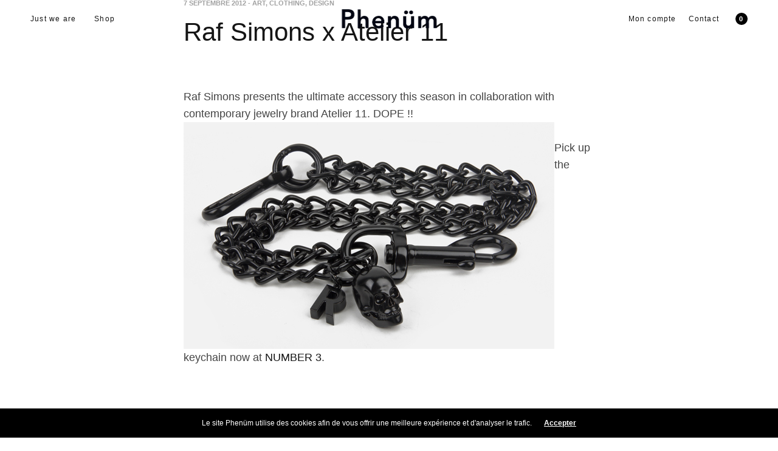

--- FILE ---
content_type: text/html; charset=utf-8
request_url: https://www.google.com/recaptcha/api2/anchor?ar=1&k=6LdowLYpAAAAAFJIYgs3HEdLsJpmWdqBDpTerdEu&co=aHR0cHM6Ly9waGVudW0uY29tOjQ0Mw..&hl=en&v=N67nZn4AqZkNcbeMu4prBgzg&size=invisible&anchor-ms=20000&execute-ms=30000&cb=9x81xao8ttrw
body_size: 48540
content:
<!DOCTYPE HTML><html dir="ltr" lang="en"><head><meta http-equiv="Content-Type" content="text/html; charset=UTF-8">
<meta http-equiv="X-UA-Compatible" content="IE=edge">
<title>reCAPTCHA</title>
<style type="text/css">
/* cyrillic-ext */
@font-face {
  font-family: 'Roboto';
  font-style: normal;
  font-weight: 400;
  font-stretch: 100%;
  src: url(//fonts.gstatic.com/s/roboto/v48/KFO7CnqEu92Fr1ME7kSn66aGLdTylUAMa3GUBHMdazTgWw.woff2) format('woff2');
  unicode-range: U+0460-052F, U+1C80-1C8A, U+20B4, U+2DE0-2DFF, U+A640-A69F, U+FE2E-FE2F;
}
/* cyrillic */
@font-face {
  font-family: 'Roboto';
  font-style: normal;
  font-weight: 400;
  font-stretch: 100%;
  src: url(//fonts.gstatic.com/s/roboto/v48/KFO7CnqEu92Fr1ME7kSn66aGLdTylUAMa3iUBHMdazTgWw.woff2) format('woff2');
  unicode-range: U+0301, U+0400-045F, U+0490-0491, U+04B0-04B1, U+2116;
}
/* greek-ext */
@font-face {
  font-family: 'Roboto';
  font-style: normal;
  font-weight: 400;
  font-stretch: 100%;
  src: url(//fonts.gstatic.com/s/roboto/v48/KFO7CnqEu92Fr1ME7kSn66aGLdTylUAMa3CUBHMdazTgWw.woff2) format('woff2');
  unicode-range: U+1F00-1FFF;
}
/* greek */
@font-face {
  font-family: 'Roboto';
  font-style: normal;
  font-weight: 400;
  font-stretch: 100%;
  src: url(//fonts.gstatic.com/s/roboto/v48/KFO7CnqEu92Fr1ME7kSn66aGLdTylUAMa3-UBHMdazTgWw.woff2) format('woff2');
  unicode-range: U+0370-0377, U+037A-037F, U+0384-038A, U+038C, U+038E-03A1, U+03A3-03FF;
}
/* math */
@font-face {
  font-family: 'Roboto';
  font-style: normal;
  font-weight: 400;
  font-stretch: 100%;
  src: url(//fonts.gstatic.com/s/roboto/v48/KFO7CnqEu92Fr1ME7kSn66aGLdTylUAMawCUBHMdazTgWw.woff2) format('woff2');
  unicode-range: U+0302-0303, U+0305, U+0307-0308, U+0310, U+0312, U+0315, U+031A, U+0326-0327, U+032C, U+032F-0330, U+0332-0333, U+0338, U+033A, U+0346, U+034D, U+0391-03A1, U+03A3-03A9, U+03B1-03C9, U+03D1, U+03D5-03D6, U+03F0-03F1, U+03F4-03F5, U+2016-2017, U+2034-2038, U+203C, U+2040, U+2043, U+2047, U+2050, U+2057, U+205F, U+2070-2071, U+2074-208E, U+2090-209C, U+20D0-20DC, U+20E1, U+20E5-20EF, U+2100-2112, U+2114-2115, U+2117-2121, U+2123-214F, U+2190, U+2192, U+2194-21AE, U+21B0-21E5, U+21F1-21F2, U+21F4-2211, U+2213-2214, U+2216-22FF, U+2308-230B, U+2310, U+2319, U+231C-2321, U+2336-237A, U+237C, U+2395, U+239B-23B7, U+23D0, U+23DC-23E1, U+2474-2475, U+25AF, U+25B3, U+25B7, U+25BD, U+25C1, U+25CA, U+25CC, U+25FB, U+266D-266F, U+27C0-27FF, U+2900-2AFF, U+2B0E-2B11, U+2B30-2B4C, U+2BFE, U+3030, U+FF5B, U+FF5D, U+1D400-1D7FF, U+1EE00-1EEFF;
}
/* symbols */
@font-face {
  font-family: 'Roboto';
  font-style: normal;
  font-weight: 400;
  font-stretch: 100%;
  src: url(//fonts.gstatic.com/s/roboto/v48/KFO7CnqEu92Fr1ME7kSn66aGLdTylUAMaxKUBHMdazTgWw.woff2) format('woff2');
  unicode-range: U+0001-000C, U+000E-001F, U+007F-009F, U+20DD-20E0, U+20E2-20E4, U+2150-218F, U+2190, U+2192, U+2194-2199, U+21AF, U+21E6-21F0, U+21F3, U+2218-2219, U+2299, U+22C4-22C6, U+2300-243F, U+2440-244A, U+2460-24FF, U+25A0-27BF, U+2800-28FF, U+2921-2922, U+2981, U+29BF, U+29EB, U+2B00-2BFF, U+4DC0-4DFF, U+FFF9-FFFB, U+10140-1018E, U+10190-1019C, U+101A0, U+101D0-101FD, U+102E0-102FB, U+10E60-10E7E, U+1D2C0-1D2D3, U+1D2E0-1D37F, U+1F000-1F0FF, U+1F100-1F1AD, U+1F1E6-1F1FF, U+1F30D-1F30F, U+1F315, U+1F31C, U+1F31E, U+1F320-1F32C, U+1F336, U+1F378, U+1F37D, U+1F382, U+1F393-1F39F, U+1F3A7-1F3A8, U+1F3AC-1F3AF, U+1F3C2, U+1F3C4-1F3C6, U+1F3CA-1F3CE, U+1F3D4-1F3E0, U+1F3ED, U+1F3F1-1F3F3, U+1F3F5-1F3F7, U+1F408, U+1F415, U+1F41F, U+1F426, U+1F43F, U+1F441-1F442, U+1F444, U+1F446-1F449, U+1F44C-1F44E, U+1F453, U+1F46A, U+1F47D, U+1F4A3, U+1F4B0, U+1F4B3, U+1F4B9, U+1F4BB, U+1F4BF, U+1F4C8-1F4CB, U+1F4D6, U+1F4DA, U+1F4DF, U+1F4E3-1F4E6, U+1F4EA-1F4ED, U+1F4F7, U+1F4F9-1F4FB, U+1F4FD-1F4FE, U+1F503, U+1F507-1F50B, U+1F50D, U+1F512-1F513, U+1F53E-1F54A, U+1F54F-1F5FA, U+1F610, U+1F650-1F67F, U+1F687, U+1F68D, U+1F691, U+1F694, U+1F698, U+1F6AD, U+1F6B2, U+1F6B9-1F6BA, U+1F6BC, U+1F6C6-1F6CF, U+1F6D3-1F6D7, U+1F6E0-1F6EA, U+1F6F0-1F6F3, U+1F6F7-1F6FC, U+1F700-1F7FF, U+1F800-1F80B, U+1F810-1F847, U+1F850-1F859, U+1F860-1F887, U+1F890-1F8AD, U+1F8B0-1F8BB, U+1F8C0-1F8C1, U+1F900-1F90B, U+1F93B, U+1F946, U+1F984, U+1F996, U+1F9E9, U+1FA00-1FA6F, U+1FA70-1FA7C, U+1FA80-1FA89, U+1FA8F-1FAC6, U+1FACE-1FADC, U+1FADF-1FAE9, U+1FAF0-1FAF8, U+1FB00-1FBFF;
}
/* vietnamese */
@font-face {
  font-family: 'Roboto';
  font-style: normal;
  font-weight: 400;
  font-stretch: 100%;
  src: url(//fonts.gstatic.com/s/roboto/v48/KFO7CnqEu92Fr1ME7kSn66aGLdTylUAMa3OUBHMdazTgWw.woff2) format('woff2');
  unicode-range: U+0102-0103, U+0110-0111, U+0128-0129, U+0168-0169, U+01A0-01A1, U+01AF-01B0, U+0300-0301, U+0303-0304, U+0308-0309, U+0323, U+0329, U+1EA0-1EF9, U+20AB;
}
/* latin-ext */
@font-face {
  font-family: 'Roboto';
  font-style: normal;
  font-weight: 400;
  font-stretch: 100%;
  src: url(//fonts.gstatic.com/s/roboto/v48/KFO7CnqEu92Fr1ME7kSn66aGLdTylUAMa3KUBHMdazTgWw.woff2) format('woff2');
  unicode-range: U+0100-02BA, U+02BD-02C5, U+02C7-02CC, U+02CE-02D7, U+02DD-02FF, U+0304, U+0308, U+0329, U+1D00-1DBF, U+1E00-1E9F, U+1EF2-1EFF, U+2020, U+20A0-20AB, U+20AD-20C0, U+2113, U+2C60-2C7F, U+A720-A7FF;
}
/* latin */
@font-face {
  font-family: 'Roboto';
  font-style: normal;
  font-weight: 400;
  font-stretch: 100%;
  src: url(//fonts.gstatic.com/s/roboto/v48/KFO7CnqEu92Fr1ME7kSn66aGLdTylUAMa3yUBHMdazQ.woff2) format('woff2');
  unicode-range: U+0000-00FF, U+0131, U+0152-0153, U+02BB-02BC, U+02C6, U+02DA, U+02DC, U+0304, U+0308, U+0329, U+2000-206F, U+20AC, U+2122, U+2191, U+2193, U+2212, U+2215, U+FEFF, U+FFFD;
}
/* cyrillic-ext */
@font-face {
  font-family: 'Roboto';
  font-style: normal;
  font-weight: 500;
  font-stretch: 100%;
  src: url(//fonts.gstatic.com/s/roboto/v48/KFO7CnqEu92Fr1ME7kSn66aGLdTylUAMa3GUBHMdazTgWw.woff2) format('woff2');
  unicode-range: U+0460-052F, U+1C80-1C8A, U+20B4, U+2DE0-2DFF, U+A640-A69F, U+FE2E-FE2F;
}
/* cyrillic */
@font-face {
  font-family: 'Roboto';
  font-style: normal;
  font-weight: 500;
  font-stretch: 100%;
  src: url(//fonts.gstatic.com/s/roboto/v48/KFO7CnqEu92Fr1ME7kSn66aGLdTylUAMa3iUBHMdazTgWw.woff2) format('woff2');
  unicode-range: U+0301, U+0400-045F, U+0490-0491, U+04B0-04B1, U+2116;
}
/* greek-ext */
@font-face {
  font-family: 'Roboto';
  font-style: normal;
  font-weight: 500;
  font-stretch: 100%;
  src: url(//fonts.gstatic.com/s/roboto/v48/KFO7CnqEu92Fr1ME7kSn66aGLdTylUAMa3CUBHMdazTgWw.woff2) format('woff2');
  unicode-range: U+1F00-1FFF;
}
/* greek */
@font-face {
  font-family: 'Roboto';
  font-style: normal;
  font-weight: 500;
  font-stretch: 100%;
  src: url(//fonts.gstatic.com/s/roboto/v48/KFO7CnqEu92Fr1ME7kSn66aGLdTylUAMa3-UBHMdazTgWw.woff2) format('woff2');
  unicode-range: U+0370-0377, U+037A-037F, U+0384-038A, U+038C, U+038E-03A1, U+03A3-03FF;
}
/* math */
@font-face {
  font-family: 'Roboto';
  font-style: normal;
  font-weight: 500;
  font-stretch: 100%;
  src: url(//fonts.gstatic.com/s/roboto/v48/KFO7CnqEu92Fr1ME7kSn66aGLdTylUAMawCUBHMdazTgWw.woff2) format('woff2');
  unicode-range: U+0302-0303, U+0305, U+0307-0308, U+0310, U+0312, U+0315, U+031A, U+0326-0327, U+032C, U+032F-0330, U+0332-0333, U+0338, U+033A, U+0346, U+034D, U+0391-03A1, U+03A3-03A9, U+03B1-03C9, U+03D1, U+03D5-03D6, U+03F0-03F1, U+03F4-03F5, U+2016-2017, U+2034-2038, U+203C, U+2040, U+2043, U+2047, U+2050, U+2057, U+205F, U+2070-2071, U+2074-208E, U+2090-209C, U+20D0-20DC, U+20E1, U+20E5-20EF, U+2100-2112, U+2114-2115, U+2117-2121, U+2123-214F, U+2190, U+2192, U+2194-21AE, U+21B0-21E5, U+21F1-21F2, U+21F4-2211, U+2213-2214, U+2216-22FF, U+2308-230B, U+2310, U+2319, U+231C-2321, U+2336-237A, U+237C, U+2395, U+239B-23B7, U+23D0, U+23DC-23E1, U+2474-2475, U+25AF, U+25B3, U+25B7, U+25BD, U+25C1, U+25CA, U+25CC, U+25FB, U+266D-266F, U+27C0-27FF, U+2900-2AFF, U+2B0E-2B11, U+2B30-2B4C, U+2BFE, U+3030, U+FF5B, U+FF5D, U+1D400-1D7FF, U+1EE00-1EEFF;
}
/* symbols */
@font-face {
  font-family: 'Roboto';
  font-style: normal;
  font-weight: 500;
  font-stretch: 100%;
  src: url(//fonts.gstatic.com/s/roboto/v48/KFO7CnqEu92Fr1ME7kSn66aGLdTylUAMaxKUBHMdazTgWw.woff2) format('woff2');
  unicode-range: U+0001-000C, U+000E-001F, U+007F-009F, U+20DD-20E0, U+20E2-20E4, U+2150-218F, U+2190, U+2192, U+2194-2199, U+21AF, U+21E6-21F0, U+21F3, U+2218-2219, U+2299, U+22C4-22C6, U+2300-243F, U+2440-244A, U+2460-24FF, U+25A0-27BF, U+2800-28FF, U+2921-2922, U+2981, U+29BF, U+29EB, U+2B00-2BFF, U+4DC0-4DFF, U+FFF9-FFFB, U+10140-1018E, U+10190-1019C, U+101A0, U+101D0-101FD, U+102E0-102FB, U+10E60-10E7E, U+1D2C0-1D2D3, U+1D2E0-1D37F, U+1F000-1F0FF, U+1F100-1F1AD, U+1F1E6-1F1FF, U+1F30D-1F30F, U+1F315, U+1F31C, U+1F31E, U+1F320-1F32C, U+1F336, U+1F378, U+1F37D, U+1F382, U+1F393-1F39F, U+1F3A7-1F3A8, U+1F3AC-1F3AF, U+1F3C2, U+1F3C4-1F3C6, U+1F3CA-1F3CE, U+1F3D4-1F3E0, U+1F3ED, U+1F3F1-1F3F3, U+1F3F5-1F3F7, U+1F408, U+1F415, U+1F41F, U+1F426, U+1F43F, U+1F441-1F442, U+1F444, U+1F446-1F449, U+1F44C-1F44E, U+1F453, U+1F46A, U+1F47D, U+1F4A3, U+1F4B0, U+1F4B3, U+1F4B9, U+1F4BB, U+1F4BF, U+1F4C8-1F4CB, U+1F4D6, U+1F4DA, U+1F4DF, U+1F4E3-1F4E6, U+1F4EA-1F4ED, U+1F4F7, U+1F4F9-1F4FB, U+1F4FD-1F4FE, U+1F503, U+1F507-1F50B, U+1F50D, U+1F512-1F513, U+1F53E-1F54A, U+1F54F-1F5FA, U+1F610, U+1F650-1F67F, U+1F687, U+1F68D, U+1F691, U+1F694, U+1F698, U+1F6AD, U+1F6B2, U+1F6B9-1F6BA, U+1F6BC, U+1F6C6-1F6CF, U+1F6D3-1F6D7, U+1F6E0-1F6EA, U+1F6F0-1F6F3, U+1F6F7-1F6FC, U+1F700-1F7FF, U+1F800-1F80B, U+1F810-1F847, U+1F850-1F859, U+1F860-1F887, U+1F890-1F8AD, U+1F8B0-1F8BB, U+1F8C0-1F8C1, U+1F900-1F90B, U+1F93B, U+1F946, U+1F984, U+1F996, U+1F9E9, U+1FA00-1FA6F, U+1FA70-1FA7C, U+1FA80-1FA89, U+1FA8F-1FAC6, U+1FACE-1FADC, U+1FADF-1FAE9, U+1FAF0-1FAF8, U+1FB00-1FBFF;
}
/* vietnamese */
@font-face {
  font-family: 'Roboto';
  font-style: normal;
  font-weight: 500;
  font-stretch: 100%;
  src: url(//fonts.gstatic.com/s/roboto/v48/KFO7CnqEu92Fr1ME7kSn66aGLdTylUAMa3OUBHMdazTgWw.woff2) format('woff2');
  unicode-range: U+0102-0103, U+0110-0111, U+0128-0129, U+0168-0169, U+01A0-01A1, U+01AF-01B0, U+0300-0301, U+0303-0304, U+0308-0309, U+0323, U+0329, U+1EA0-1EF9, U+20AB;
}
/* latin-ext */
@font-face {
  font-family: 'Roboto';
  font-style: normal;
  font-weight: 500;
  font-stretch: 100%;
  src: url(//fonts.gstatic.com/s/roboto/v48/KFO7CnqEu92Fr1ME7kSn66aGLdTylUAMa3KUBHMdazTgWw.woff2) format('woff2');
  unicode-range: U+0100-02BA, U+02BD-02C5, U+02C7-02CC, U+02CE-02D7, U+02DD-02FF, U+0304, U+0308, U+0329, U+1D00-1DBF, U+1E00-1E9F, U+1EF2-1EFF, U+2020, U+20A0-20AB, U+20AD-20C0, U+2113, U+2C60-2C7F, U+A720-A7FF;
}
/* latin */
@font-face {
  font-family: 'Roboto';
  font-style: normal;
  font-weight: 500;
  font-stretch: 100%;
  src: url(//fonts.gstatic.com/s/roboto/v48/KFO7CnqEu92Fr1ME7kSn66aGLdTylUAMa3yUBHMdazQ.woff2) format('woff2');
  unicode-range: U+0000-00FF, U+0131, U+0152-0153, U+02BB-02BC, U+02C6, U+02DA, U+02DC, U+0304, U+0308, U+0329, U+2000-206F, U+20AC, U+2122, U+2191, U+2193, U+2212, U+2215, U+FEFF, U+FFFD;
}
/* cyrillic-ext */
@font-face {
  font-family: 'Roboto';
  font-style: normal;
  font-weight: 900;
  font-stretch: 100%;
  src: url(//fonts.gstatic.com/s/roboto/v48/KFO7CnqEu92Fr1ME7kSn66aGLdTylUAMa3GUBHMdazTgWw.woff2) format('woff2');
  unicode-range: U+0460-052F, U+1C80-1C8A, U+20B4, U+2DE0-2DFF, U+A640-A69F, U+FE2E-FE2F;
}
/* cyrillic */
@font-face {
  font-family: 'Roboto';
  font-style: normal;
  font-weight: 900;
  font-stretch: 100%;
  src: url(//fonts.gstatic.com/s/roboto/v48/KFO7CnqEu92Fr1ME7kSn66aGLdTylUAMa3iUBHMdazTgWw.woff2) format('woff2');
  unicode-range: U+0301, U+0400-045F, U+0490-0491, U+04B0-04B1, U+2116;
}
/* greek-ext */
@font-face {
  font-family: 'Roboto';
  font-style: normal;
  font-weight: 900;
  font-stretch: 100%;
  src: url(//fonts.gstatic.com/s/roboto/v48/KFO7CnqEu92Fr1ME7kSn66aGLdTylUAMa3CUBHMdazTgWw.woff2) format('woff2');
  unicode-range: U+1F00-1FFF;
}
/* greek */
@font-face {
  font-family: 'Roboto';
  font-style: normal;
  font-weight: 900;
  font-stretch: 100%;
  src: url(//fonts.gstatic.com/s/roboto/v48/KFO7CnqEu92Fr1ME7kSn66aGLdTylUAMa3-UBHMdazTgWw.woff2) format('woff2');
  unicode-range: U+0370-0377, U+037A-037F, U+0384-038A, U+038C, U+038E-03A1, U+03A3-03FF;
}
/* math */
@font-face {
  font-family: 'Roboto';
  font-style: normal;
  font-weight: 900;
  font-stretch: 100%;
  src: url(//fonts.gstatic.com/s/roboto/v48/KFO7CnqEu92Fr1ME7kSn66aGLdTylUAMawCUBHMdazTgWw.woff2) format('woff2');
  unicode-range: U+0302-0303, U+0305, U+0307-0308, U+0310, U+0312, U+0315, U+031A, U+0326-0327, U+032C, U+032F-0330, U+0332-0333, U+0338, U+033A, U+0346, U+034D, U+0391-03A1, U+03A3-03A9, U+03B1-03C9, U+03D1, U+03D5-03D6, U+03F0-03F1, U+03F4-03F5, U+2016-2017, U+2034-2038, U+203C, U+2040, U+2043, U+2047, U+2050, U+2057, U+205F, U+2070-2071, U+2074-208E, U+2090-209C, U+20D0-20DC, U+20E1, U+20E5-20EF, U+2100-2112, U+2114-2115, U+2117-2121, U+2123-214F, U+2190, U+2192, U+2194-21AE, U+21B0-21E5, U+21F1-21F2, U+21F4-2211, U+2213-2214, U+2216-22FF, U+2308-230B, U+2310, U+2319, U+231C-2321, U+2336-237A, U+237C, U+2395, U+239B-23B7, U+23D0, U+23DC-23E1, U+2474-2475, U+25AF, U+25B3, U+25B7, U+25BD, U+25C1, U+25CA, U+25CC, U+25FB, U+266D-266F, U+27C0-27FF, U+2900-2AFF, U+2B0E-2B11, U+2B30-2B4C, U+2BFE, U+3030, U+FF5B, U+FF5D, U+1D400-1D7FF, U+1EE00-1EEFF;
}
/* symbols */
@font-face {
  font-family: 'Roboto';
  font-style: normal;
  font-weight: 900;
  font-stretch: 100%;
  src: url(//fonts.gstatic.com/s/roboto/v48/KFO7CnqEu92Fr1ME7kSn66aGLdTylUAMaxKUBHMdazTgWw.woff2) format('woff2');
  unicode-range: U+0001-000C, U+000E-001F, U+007F-009F, U+20DD-20E0, U+20E2-20E4, U+2150-218F, U+2190, U+2192, U+2194-2199, U+21AF, U+21E6-21F0, U+21F3, U+2218-2219, U+2299, U+22C4-22C6, U+2300-243F, U+2440-244A, U+2460-24FF, U+25A0-27BF, U+2800-28FF, U+2921-2922, U+2981, U+29BF, U+29EB, U+2B00-2BFF, U+4DC0-4DFF, U+FFF9-FFFB, U+10140-1018E, U+10190-1019C, U+101A0, U+101D0-101FD, U+102E0-102FB, U+10E60-10E7E, U+1D2C0-1D2D3, U+1D2E0-1D37F, U+1F000-1F0FF, U+1F100-1F1AD, U+1F1E6-1F1FF, U+1F30D-1F30F, U+1F315, U+1F31C, U+1F31E, U+1F320-1F32C, U+1F336, U+1F378, U+1F37D, U+1F382, U+1F393-1F39F, U+1F3A7-1F3A8, U+1F3AC-1F3AF, U+1F3C2, U+1F3C4-1F3C6, U+1F3CA-1F3CE, U+1F3D4-1F3E0, U+1F3ED, U+1F3F1-1F3F3, U+1F3F5-1F3F7, U+1F408, U+1F415, U+1F41F, U+1F426, U+1F43F, U+1F441-1F442, U+1F444, U+1F446-1F449, U+1F44C-1F44E, U+1F453, U+1F46A, U+1F47D, U+1F4A3, U+1F4B0, U+1F4B3, U+1F4B9, U+1F4BB, U+1F4BF, U+1F4C8-1F4CB, U+1F4D6, U+1F4DA, U+1F4DF, U+1F4E3-1F4E6, U+1F4EA-1F4ED, U+1F4F7, U+1F4F9-1F4FB, U+1F4FD-1F4FE, U+1F503, U+1F507-1F50B, U+1F50D, U+1F512-1F513, U+1F53E-1F54A, U+1F54F-1F5FA, U+1F610, U+1F650-1F67F, U+1F687, U+1F68D, U+1F691, U+1F694, U+1F698, U+1F6AD, U+1F6B2, U+1F6B9-1F6BA, U+1F6BC, U+1F6C6-1F6CF, U+1F6D3-1F6D7, U+1F6E0-1F6EA, U+1F6F0-1F6F3, U+1F6F7-1F6FC, U+1F700-1F7FF, U+1F800-1F80B, U+1F810-1F847, U+1F850-1F859, U+1F860-1F887, U+1F890-1F8AD, U+1F8B0-1F8BB, U+1F8C0-1F8C1, U+1F900-1F90B, U+1F93B, U+1F946, U+1F984, U+1F996, U+1F9E9, U+1FA00-1FA6F, U+1FA70-1FA7C, U+1FA80-1FA89, U+1FA8F-1FAC6, U+1FACE-1FADC, U+1FADF-1FAE9, U+1FAF0-1FAF8, U+1FB00-1FBFF;
}
/* vietnamese */
@font-face {
  font-family: 'Roboto';
  font-style: normal;
  font-weight: 900;
  font-stretch: 100%;
  src: url(//fonts.gstatic.com/s/roboto/v48/KFO7CnqEu92Fr1ME7kSn66aGLdTylUAMa3OUBHMdazTgWw.woff2) format('woff2');
  unicode-range: U+0102-0103, U+0110-0111, U+0128-0129, U+0168-0169, U+01A0-01A1, U+01AF-01B0, U+0300-0301, U+0303-0304, U+0308-0309, U+0323, U+0329, U+1EA0-1EF9, U+20AB;
}
/* latin-ext */
@font-face {
  font-family: 'Roboto';
  font-style: normal;
  font-weight: 900;
  font-stretch: 100%;
  src: url(//fonts.gstatic.com/s/roboto/v48/KFO7CnqEu92Fr1ME7kSn66aGLdTylUAMa3KUBHMdazTgWw.woff2) format('woff2');
  unicode-range: U+0100-02BA, U+02BD-02C5, U+02C7-02CC, U+02CE-02D7, U+02DD-02FF, U+0304, U+0308, U+0329, U+1D00-1DBF, U+1E00-1E9F, U+1EF2-1EFF, U+2020, U+20A0-20AB, U+20AD-20C0, U+2113, U+2C60-2C7F, U+A720-A7FF;
}
/* latin */
@font-face {
  font-family: 'Roboto';
  font-style: normal;
  font-weight: 900;
  font-stretch: 100%;
  src: url(//fonts.gstatic.com/s/roboto/v48/KFO7CnqEu92Fr1ME7kSn66aGLdTylUAMa3yUBHMdazQ.woff2) format('woff2');
  unicode-range: U+0000-00FF, U+0131, U+0152-0153, U+02BB-02BC, U+02C6, U+02DA, U+02DC, U+0304, U+0308, U+0329, U+2000-206F, U+20AC, U+2122, U+2191, U+2193, U+2212, U+2215, U+FEFF, U+FFFD;
}

</style>
<link rel="stylesheet" type="text/css" href="https://www.gstatic.com/recaptcha/releases/N67nZn4AqZkNcbeMu4prBgzg/styles__ltr.css">
<script nonce="tVXMBAZKzE7tub4sj5ww7w" type="text/javascript">window['__recaptcha_api'] = 'https://www.google.com/recaptcha/api2/';</script>
<script type="text/javascript" src="https://www.gstatic.com/recaptcha/releases/N67nZn4AqZkNcbeMu4prBgzg/recaptcha__en.js" nonce="tVXMBAZKzE7tub4sj5ww7w">
      
    </script></head>
<body><div id="rc-anchor-alert" class="rc-anchor-alert"></div>
<input type="hidden" id="recaptcha-token" value="[base64]">
<script type="text/javascript" nonce="tVXMBAZKzE7tub4sj5ww7w">
      recaptcha.anchor.Main.init("[\x22ainput\x22,[\x22bgdata\x22,\x22\x22,\[base64]/[base64]/[base64]/bmV3IHJbeF0oY1swXSk6RT09Mj9uZXcgclt4XShjWzBdLGNbMV0pOkU9PTM/bmV3IHJbeF0oY1swXSxjWzFdLGNbMl0pOkU9PTQ/[base64]/[base64]/[base64]/[base64]/[base64]/[base64]/[base64]/[base64]\x22,\[base64]\x22,\x22SMK2w5TDs1tIw6J1dcOPw4EMBsKgNiBUw54GasOKOggJw4UXw7hjwo5fczJgKAbDqcOYXBzChS8sw7nDhcK2w5XDq07DgV3CmcK3w740w53DjFRqHMOvw4wKw4bCmzfDgATDhsOWw4DCmRvCs8O3woPDrVXDicO5wr/CssKKwqPDu1IsQMOaw7cUw6XCtMOicHXCosO8VmDDvj/[base64]/dxEzOMKmOUnDs8KiwpY9bjbCungiw4LDlMKtZsOZJSTDuR8Mw7cXwrI+IsOrJcOKw6vCo8OhwoVyJjBEfm7DnATDrwfDkcO6w5UDdMK/wojDi10rM0HDhF7DiMKjw5XDpjwRw4HChsOUHMOeMEsuw7rCkG0jwqByQMOKwr7CsH3CqMKqwoNPE8Ocw5HCliDDlzLDiMKkKTRpwr0pK2d4VsKAwr0lHT7CkMOuwq4mw4DDoMKWKh8lwqZ/wovDg8K4bgJWdsKXMHFewrgfwrrDo00rLsKww74YL0VBCERoIks0w5EhbcOjIcOqTQ/CssOIeEPDv0LCrcKwdcOOJ04heMOsw5Z8fsOFeinDncOVM8KHw4Newo4JGnfDk8OMUsKyaE7Cp8Kvw6QCw5MEw4XCssO/[base64]/Dq8OtwrbCh1pLMMKufmc+w4fDrsKKNMKMVsKiw591woTCjDMmwqwRK13DiHADw4B0QT/CoMK7XAZIUG7CoMOLZBjCrgPDuTZwVCZBwqLCpDLDoFpzwpvDrikAwqU0w6wdLMOWw7BfUFLDucKLw4h/ARsvFcOzw4DDnHsnGRfDrTTCicOuwq9Fw47Dpj7DrcOqSsOHwpnCt8OPw4Rwwphzw7zDhMOhwo1owoo0w7LCscO/YcOQUcKbemMNBcOMw7fCjMO7KcKew5nClmzCusKfYT7DmMOMGglIwo1LSsOffMO9CMO4HMKxwofDmS5zwpt4wqIiwqAnw73CocKnwr3DqW7DjlPDu2B/[base64]/CscKgwq9Mw7LCosOOZsOLZMKsw5PCqi4fMB3DgwkNwo86w53DlMK0BjRjwpDClkluw73CqMOhFMOgfMKLQiZww7HDjWvDgnLClERdV8Kcw69QVA8bwrNDSBDCjDUSTMKrwqTCmQ9Jw6bCugHCqcOswprDpBvDkcKHMMKvw7XClRDDoMO/wrrCqWjCvgtfwpYSwrkaEkTClcOHw4/[base64]/[base64]/[base64]/wrxrFMKDLcKuw73DqCEZU8KdB0LCvgJRw4NUXF/[base64]/DumxiesO6w7/DlcKkMEdywp7DpHrDtRbDtQ/CvMOMSAhIZsOIDsK1wptawqfCnivCjMOMw7HDj8KMw5sEIFpUYcKUQRnCqMK4NgQDwqYDwr/Cr8KEw7nCh8OfwoHCvwZ6w6/[base64]/DukjCsiPCuyTCv8O9b2kSw7sxw6fCvcKTeHrDjlfCgj0Gw4zCnMKrGMKWwrYxw7sswqzCmMOJVsO3DhzCnMKcwozCgwLCqXTDvMKsw5FmH8OPUV85asK6KMK+EMOoEVgqRMOpwpUqFkvCr8KJX8Ovw4IEwqxPelFnwoVjwrnDl8KYX8K7wppSw5/Dh8K8wpPDuR8nfsKMwpLDuwHCg8OFwoQZwrstw4nCoMOvw7DCuw5Iw5ZnwpVrw4zCgybDv3cZdXNdSsOUwoUqHMO7w5jDkT7Dt8OEw5cUesOqUS7CosKoDWEQUjBxw7hQwpseMFrDvcOAQmHDjMKZBmAuwrNtK8OAwrzCqzXChk/CjhLDrMKCw5nCuMOlTsKHd2PDtUZTw4VNYsOMw6Mpw4wSCMOdJ0LDvcKIPMKEw7zDoMKDQkEbEMK9woHDqFZawozCp0LCq8OyGcKYOiHDnRfDmTLCtMOEClPDsCgbwop/[base64]/MTPDlMOxwqjDtWvDtsKjw6kiw7IzwpINwqwzbXzCpMOfZsKqK8OyWcKdWMKBw6d/wpJdaWEcTlU9w4XDg1vDlT5Twr7CnsOpbT4PBgbDpcKlOA9iKsOjFzXCtcKpAwYlwpRCwp/[base64]/ClMKGw4hDRBdWMAfDvMKLU8KdGMKyw4PDiMOyGBfDuX7DsEY3w6nCjsKBZEnDpTkOXmXDgiACw6kmTcOWLjjDiTPDl8K8cEQbPVTDjQYkwpQ9XEQIwrlkwrYkR1DDpMOcwr/[base64]/DjTzCoR7DucOmEsOGAETDuMKZSw8rNiJwQgDCmmUIaQMPaMKdw4/DkMOPe8KQfcOPK8KQWAkQWFNDw6LCocOCBlFqw6rDtQbCmMOMw53CrE7Cn0IAw5RAwrojdcKswqbDm2oHw5rDmnjCtsKCKcOIw5olDMK6DyI+EcKsw4U/wr3DmxfChcO/[base64]/CpTl3Dz3CicKeDcOxwrDCn8OrUTw7wobDk8OWwpwwUx0lAsKQwpFKNcO5w6lCw6nCtsOjPXIdwrfCmg0Aw4DDt1hXwpErwrRCcV3CgMONwqjCr8KGDinChlnDosKgI8Kow518dU3CkkrDs3dcKsOzw4Qtb8KENBXDgF7DmzF0w590ARPDjMKvwpASwovCkF/[base64]/QMO5exl0w4nDhBsdw5pHw5vDv03DlsOtc8O4BB/DiMK9w5vDhytuwq4eCj54w5QABsOjD8Ouw4A1BCJaw55fHwXDvlVuacKESDY1LcKawpfCqhRoVMKjTcOaesOlMQnDplTDgMODwpnChMK6worDpsO+VMKKwpkAT8O4w5UtwqbCjz4UwpFjw4/DuDTDigMBHMOGJMOXTStHwpwBesKkDMOkaypqFDTDgQTDiFbCvy3Du8OuRcKJworDuC8gwooFYMKoFhXCj8Oyw4N4S1hvw5ozwpdDcsOWwqMXCkXChic0wqROwqwmemU1w4HDqcOWQTXCnz7Co8KqV8KGCsObMlE4Q8K5wpPDosKMw4oyGMKuw7MWUQc/dH/DjMK9wqh6w7A2PMKpw4pBCUVcNwnDuiRHwo/[base64]/Dh8OZD8KAO8Ouw6LCpcOYWmbDpcKtw4vDqggDwoBIwrjDqMKcGMK2U8OpDzY5wo5ADMK6Mio8w6/DkgzDqgBswplhMQ3DosKXJmNMAxrDrcODwpgjbMOWw5DCmsO2w6fDjBMcQ2DCksKRwpnDnl45wqzDocO0wpEywqbDvMKnwrvClMKpbRIwwr/ClnPDk3wawp3Cp8K3woloLMK3wo18LsKBwrEsGsKYwqLCgcKibcK+NcKQw5HCpWrDjMKAw7kpXcKLEcK+fMOaw5fCvMOSFMOMfjnDvRIOw5Vzw5rDnsOfFcOnAMOjFsOIMysAHy/CsgHDlcKXDG1lw7EewoTDgEVWaCnCuAMrfsOZPMKmw47CoMOyw47DtwLChVzDrH1IwpvCkBHCpsOewrnDvDzCqMKwwoVdwqRBw4EjwrcRbCPDrx/[base64]/DrzRndg5ww5V9Pyo5QCHDu8Otwr5IFDR7fUIsw6fCuFLDsybDsmrCoD3Dg8K8XCghw5PDoyV0w7LCksOcEBrCmMO5TMOqwpxZT8Kyw6xQNS3DtG3Dk2XCl0JjwqBuwqQuXsKhwrkCwp5EDx1zw4PCkxzCnnUyw5JnXRHCvcK0aAopwrMqWcOyZsO5wp/[base64]/DkHEKATjCosK+woEhwpTCtcOWw7jDvU/CsxYWP08iHcOuwrRpQMOjw7DCkcKbdMKgTsKWwop7w5zDhxzCjcKBTlkHCgnDtMKgKcOHwrXDs8KQNxfCtwPDmmltw7XCq8Otw58Hw6HCvn/Ds1nDpw9EQmkcCcKJbcOeTsOxw5oQwrMcFCHDmlIbw5taIkLDkcODwp93bMKswoECY0tDwqVUw4U8EcOsYTbCnG4xV8OsBAtLUsKWw6siw6XDqcONCC3DmgzDhgnCscO6HwbChcO+w6PDuX/CgsOewp3DsRZew6fCh8O8NyhFwr0+w4dYBjbDgnwID8ODwog/wonDuU82wr4AdcKSfsKRwrDDksK6wrrClygpw6h/[base64]/[base64]/CuFl6YVRmfcO9MF84AEzDu3vCvsO5wrHCkMObClfCjXLCvgsnXgrCjcO0w5VRw5NDwpJcwrQwQDTCkmTDvsO5XcOPCcK2dxgFwrvCpGoRw5PDt2/CgsOEFsOuUgnClsOswqPDkcKOw5IEw77ClMKIwpXCp3d9wpR+MGjDp8OJw4TDtcKwUw0aFywcwpEJWcKQwoFgIMOMwrjDgcOXwr3CgsKDw4VNw5HDv8O/w712wrN1wqbCtiQ/f8KaZW5KwqjDkcOCwrR/w6oDw7vDrRIlb8KAEMOzHUI6DVN+LE5iRBPCgUTDphrCucKZw6Y8wpHDjMOMVWwbaCtDw4ouPsOBw7DDmsOqwqgqZMKKw65zY8OowqZdUcOtEjfCnMKBN2PCkcOlGhwiE8OKw5JSWD9tIVDCmcOHQG4ucSfDhHNrw5bCjSwIwo/ClTDCnC5ew6PCpMODVCPCncO0RMKMw4BYR8Oew6Raw5RwwqDCoMO3wpcoeijDnMOcLFsVwo/CrC9BPsORPlXDnFMTMlfDksKvQHbCisKYw6t/wqHCrsKCAcO/WhPDmMKKAG90JnE0c8OoEFYnw5N8BcO5wrrCpw5nCU7Cox3ChjYFV8Kmwo1QeVc5bELCjcKdw7dNMsK8csKnRwpAw6Buwp/CoSnCmMODw5XDtsKZw7vDuWsZwrjCrRARwrnCtcOzH8OQw5DCp8KUeUzDo8Khf8K3MMKIw79/[base64]/CkMK8EcOLw5nDj8KewqTDo3IGPMOawqzDl8OSw4sAOiFDQMO/w5zDsjhZw7Nzw5TCplYpwoHDjD/CvcKtwqfCjMOHw4fCl8OeZMOjHcO0A8OKw6AOw4pEw4wpw7XDk8O/wpQ1Y8KyHmLCgzjDjyvDjsKTw4HCgi3Cv8KtKhRwfz/CojHDlMOQAsKHWFvCmcKuGlQJAsOXaXrDt8KqdMOxwrdebUQ3w6LDs8KNw6HDukEewp7DscORF8KvOcO4dGPDo3dpf3nDmG/DtFjDvyEIw61tM8OzwoJSMcONMMKwHMO2w6dTOhzCpMKSw453Z8OHw4ZTw47Ct00ow4nDuAFIY3UHDxvClsKPw6p7woTDlcO3w6VZw6nDi1Mhw7MfScK/S8KuZcOGwrLCssKEBjTCsloNw5gdw7k0woAmwppWC8KQworCjgQoTcO0A23CrsKWJkTDqUNXeVPDlQDDm0DDu8OEwrN/wox4ahXDqBU9wqXDhMK+w4JrQMKabRXDnh/DosOgw40wVsOXw4pcc8OCworDocKBw43DvsKXwoNyw4YCSsOKw5ctwr3Cjx5oI8OOw4jCv3x8wrrDg8O7QlQew6N0wrjCksKtwpEIF8KtwqwXwqvDjsOQLMK8McOow5wxJxbCncOaw7pKBjnDqkXCrhcQw6vCimYMwpfCu8OPaMKeEh8BwoLCscO2MBTDksO/DzjDhVPDnW/[base64]/CvsKCBF85wo4gw43DjMOMwokhV8KgX8Kfw48WwpgnbsK6w73CiMOvw6RBUMOZajjCn2jDqsK2WgPCkhNJK8OFwoQew7rCnsKQHA/CijlhHMKtKMKmL18kw6IDJMOUI8OGacKKwpIowoYsY8OPw7taLAhSwqFNYsKSwplWw4hlw43CkWZNXsOvwpMHwpQZw5zCq8OswrzCg8O1ccKSXjAUw5ZOS8OSwpnCqznCrsKuwpHChsKjKCvCmQPCqMKGScOAA3sGKl41w5LDh8Oxw5dXwpdCw5hQw4hgCE1fIkUqwp/CgU9pCMOqwoTCpsKUdwvDn8KwS2IwwqxbDsKKwpnDg8OcwrxQG2cIw5MuZ8KJJQ3DrsKnwp0Tw7zDmsOCBcKaNsK8YsOsUcOow6XDtcO0w73DminDusKUEsOjwrgIOF3DhRDCkcOQw6LCmMKtw7/[base64]/w4NtwpZ9wqnCs31RBMOqRzBjw5zDrVbDiMOZw5ZhwobCjsOXJH1/[base64]/DmE1/[base64]/CsMKoNE9Lw7TDg8KTwrnCh8KkS8Kvw4UXJkxEw5gKwqhyfXRWw44PLcKrw7QnJBzDjQFRUWjDmcOaw5HDqsOWwp9yC0PDoTvDrQLCh8OtL3fCtjjClcKcwoRswoXDmsKkcsK5wpViLiIhw5TDocKXXkVvH8OiIsOqD3DCicKGwqZcCsK4OiMUwrDChsOXScOlw7DCsm/CmHUDai4rfnPDiMKjwovCs2c0M8O+OcOyw7XDrMOdA8Ozw7U/BsOgwrZ/wq1WwrfCvsKNW8KgwrHDr8OhBcOZw7PDtsOrw5XDlnXDsjVKwqtLN8KvwoXCgsKFasK7w6/[base64]/ChsOqwoHCiAZabABtcSzCu8OXEAgzwrx5dcOnwpxJcMOjdsKZw4jDlD/DpcODw4/CrB5fwqjDjCvCqcOmQ8KGw5rCshVLw5lNI8Obwo9sLknCgWlUdcKMwrvDisOLw7TCggFzwqofOy3DuSPCn0bDocKdSSszw5rDksOaw63DiMKQwpDCqcOFJhbCvsKvw7XDs2QlwovCjzvDv8OOZsK/wp7ChMKtZRPCoF7Cu8KWEsKsw6bChF57w5rCk8O1w7oxJ8KrGU/CmMKRQ2Qkw6/CuhpuR8OzwoN6TsKtw6J0wrhKw7gmw602KMO/[base64]/DmUA/ScKoV0rCv8O3Lw10OBrCtMOnwr3CjFcofsOmwqfCsREAVlzCoVfCky8dwrpBF8K1w7nCr8KUAS8ow43DsybCl0N1wpA5woLCs2YSQAYdwqbDg8OsK8KCP2PCjVrDssKQwp3Ds1NOScK8bUTDjBnCrMO8wqZhTj/CmMKxVjAmKQvDn8OKwqJow5fDhsO/[base64]/CtcKcw73DiiYhaMKaeEAqQUjDhVI9w5/[base64]/Dq8KdPCZ3w4F2w6RWw5Frw4PCtcOyZ8K3w63DvMKvcCMqwocGw48cKcO2FHBpwrZ7wr/CnMO0Llt9K8ORwqLCssOYwq7CmAsCCMOYVsKaURofc2vCm10Tw7PDt8OpwqrCg8KGw6/DtsK6wqYWwpvDrBpzwqgjChNaR8Kmw4PDmSPChB3CmSF9w6jCh8ORARjCpyR5KljCt1fCmXMBwoV1w7HDgsKLw5jDjl3Dg8KjwqzCusOvw7sSNMO8M8O7MzxsGCYKY8K7w6ojwoV8w54jwqYfw61/w5QFw7PDiMKYLyJQwpNKRgbDpcKjScOUw5XCgMKyIsOFDibDhR3CocKDRBjCvMKFwrjDp8OhZcKCcsOrPsOFSQLDicOBFxEfw7BBEcOswrAKwrLDsMKKFztYwqw+bcKmasKlGjjDlUzDucKuIcO7U8OwVcKjYXBMw4wGw58vw4R5WMOTwrPClVDDlsKXw7PCksK/[base64]/Dsx3CjgzCp1F6BU7DuRfCkBfDpsOZLMKxOWY5KVfCtMKLL2/DjsOFw7rDiMKgOmEFw73DuFPDpcKAw7E6w6kOLcOMI8KybcOpDHLDoB7CpMOeEh1Sw5N1w7hRwqHDhggyO29sBcO1w4geVyvCjcODUcKSKcOLw5tew6PDrSXCh0nCkDzCgMKKIcOZJnV5RwNEdcKEBcO/GcO7AGobw5bClXHDuMKJBsKIwpnCm8OuwrRjQsKpwoLCpz7CnMKPwr/CqgVewr1lw5zCk8KUw7HCkl3DtR4bwrXCusKzw5MzwoHDrR0OwrrCs1RtIMOJEMO3w5Ziw5ksw4zDtsOyMAB0w556w5/CgH7DvHvDpRbDnUh+w7l7McKUT3jCnyo+WCE6bcKowrTCoDxTw4bDiMOFw5rDpVt5BwYRw67DnRvDrGUfWQ9NaMOEwoACfMK3w7/CngNQE8KUwrvCtcO+Z8O6L8OywqxJQcOtGjcUSsOdw7rCicKSwpllw55NSyHDpi7DvcKPwrXDj8O3IEVbTmcPCBXDjVDCr2/DkwhSw5TCpH3CpArCgsKdw5E+wqIcPU9AP8KUw53DrA5KwqfCsSxmwprCoE4hw7VQw4Nsw50tw6HCrMO/BsK5wpVSPShCw7TDg2fCqsKMT3RawrbCtAkKK8KBKnk8MTx8GsOWwpHDo8KOX8KmwpXDgBTDmSTCjjI0w7fCkwDDgTHDi8O7UnoBwoXDixTDjSLCnMKgaR0wXsKXw7NIITvDvsKyw77CqcK/XcOJwqYWTgJvTQ3CqgTCvcO9VcKzSmDCuFZ6L8KMwo5IwrVkwprCscKywo/[base64]/Cji7DmcKxLTAfMiHDlcKiag/DgBfDvzjCmcK7w4vDmMKRAyHDqDsgwqESwqdUwqBCwphKZcKtKEd6Jn3Cv8K6w4VSw7QJKcOjwoRJw6bDrF/ChMK9ScOcw77Cg8OwSMKvwrHCvcOOVcOUQ8Kgw63DtMOSwrU9w58lwqXDuUI6wovCmi/DrcKhwrp7w47Cm8OHQH/Cu8OPCA3DglfDv8KGDQ7Co8Ouw5TDg0Qdwp5Kw5UBGMKqCAp1Yygrw65hwp/DjgI7C8OXT8KLU8OrwrjDp8OLNFvCo8KwJ8OnAsKvwqVMw61vwrbDq8O9w5Ndw53Dn8K+wrxwwrrDl1XDpQIcwpdpwqpRw6/DnDFsRMKJwqnDv8OpRQlXcMKXw5NXw5bCnD8YwqrDncKqwpLChcKswo7CicKeOsKAwqhnwrYtw75ew57Chhg4w5DChSbDmE/DmDdta8OAwrlBw5kDI8OpwqDDncKVcx3Coj8uUx7CnMOzNMO9wrbDmR/[base64]/CusOuJDjDnWjDtMO5w5rCicOhT8KOw4fDukQSfzwZQ8OYWWZUKMObM8OfC0NXwrzCo8O/[base64]/[base64]/w69sZEvCuMKVw5vDusOWfMOrIcOxwoFJw7UWfQvDosKAw4PCkDVJeVzCnMOOa8KGw4JFwonCoUZoEsO0AMOqaV3CjREyMELCuUjDj8OjwopAacK9QsKBw6BlA8Ofe8Ojw73CkCDCpMObw5EGQsODSjEXBMOlw7jCuMOmwonCrFBMw6hLwq/CnkAmGDdHw6XCtw7DvFc9RD8eNClxw5bDgB5hIQZPUMKIw7cgwqbCqcObQsKkwpFgJ8KvPsKOdFN0w7bCvBTDjsK8w4XCsWvDh0DDmQkUZmEmZRIXWMKUwqFOwrsDLx4tw6vCuhlnw5vCh0RLwpYPBG7CoFQHw6nCtMKgwrVsAmXCiE/[base64]/[base64]/CqHI0QcOmbcKBwqPCvsKMwojCvMOjDg/DjsOCSU/DigcETTVmwoVPwqoDwrTDmMK4woPDosOSwo8hHRDDrx9Uw5/[base64]/[base64]/Cg23CgXDCn8OHfjDDosOmMcKPwrwkaMKIAjbCsMKWHDE5RsKIJi4qw6hSQMKAUwDDuMOTw7fCsjNqUsKRchkbwogNw73CpMOnCcKAdMKMw6V8wrDDnsKCw4PDmXkbRcOUwpRGwpnDhGk2w43DuRfCmMKiw5EUwr/DmlDDsRUlw7p3QMKhw5rCuUvDtMKOwqvDqsKdw5tOCsOcwqsXDMK3csO1UMKWwonCrDBow41Gel0JWXknYxjDscKYfizDgsO0WMOpw5zDhTLDl8KyNDs6CcOqYyUPUcOsbDvDsi8mNcK3w7HClMKyY2jDlTjDp8O/[base64]/CiCIKUcKuwp1XCQDCl8Obw4HCmCfCjsO2w6vDpkBvLh/DhRDDtsOwwqJow63Ct25zwpzDvVYfw6rDrmYWMcK0a8KiJsKYwp5zw5nDksOIPlrDkQjDjxbCtEbDlWDDtH7DvyfCnsKuEsKqFcKZBMOEBwXCsHtgw63ClzEmZXAfKF/DlHvCkg/CqcKaS0FJwrlxwrpbw7TDosOVYXcXw7DCvMKdwr3DkcKlwp7DqsO4W1LDgmIyEMKvw4jDp30Ew61Hby/DtQJ7w5bDjMKDPg3DuMKQPMO7wofDlVNKbsKbwqPChWdPbMKPwpcCw6BiwrLDlgrDmC4ZIsOew74Dw6k5w7MCTcOsU2jDk8KFw5QdasO0ecKACxjDqMOeAT4qwqQdw5XCpMK2dibCjsOVbcO2aMKBTcOzU8KhGsOqwr/CsQ1zwrt9UcO2G8Kjw49Qw5VeXsOSRMK8WcKgLcKdwroffljCjFvDmcObwovDksK0bcKXw7PDiMKnw555dMKwFsOiwrAFwpxSw51Bwpl+woPCsMO0w57DkRpdR8KwesKyw4JTwofCrcK/w5xHXSNfwrzDn0dwXiXCjHohA8K8w7kXwr3CrDhTwrvDjAXDlMOqwpTDhcOUw6nCscOowpFaZMO4EQPCi8KRHcKrQcOfwrc5w7LCg2l/[base64]/CjnLCqMKCw4LCoMOVw74ASsOKAcODw7rDkjnCmUbChBfDszzDq2LCu8Ofw5ZPwrVVw4BeZw/CjMOJwoHDksK+w6vColLDi8KGwr1nYCoSwro/w4s5DQnDlMO6w4Ykw7NIIRbDs8K9YsK8bEQRwq5UaF7Cr8KewqPDgsODXzHCsQfCoMO+VMKrI8KJw67Cr8KKH2BiwqfCgMK3NMKdABvDi3rCs8O/w64JOU/DpwHCsMOQw6XDmGwPfcOSw6dZw4h2wphWQkdGHE9Fw6TDihdXBsK1wqwew5hMwq/[base64]/w58/UsKUwrLCvsOKBsO1QmzCvFsydGFKbRbClkTCisKTe0gzwpvDjFxfwoDDtsKvw5fCq8KuX1bCuHfDpiTDvDEXGMOxdhYfwpXDisKZLMOaAFMjR8K4w5oSw6vDrcO4W8OyXE3DhBjCgcKVMMOXGcK7w7IAw7nCmB14X8KPw44kwoVwwqpXw5l0w5Yiwr3Cp8KFam/[base64]/[base64]/Cj1pYX2HDr29VRMO8w6jDkcOewpYZX8KdNsOwRcK0w4XCiCtgL8Oww4vDkx3Dv8OzW3YQwq/Csh8jNcKxdG7CusOgw5wjw5QWwpDDmgUQw57DmcK4wqfDtHREw4zDvsO1DTtnwqHCncOMDMKAwqV/RmRFw7I9wrjCjlUHwrTChC9ZTDLDqgjClCTDmsK7HcOywpstKSbCkTjCqA/CmUDDilo+wqx9wqBRw5fCiSDDiRzCmsO0fG/Ck1/[base64]/DvBbDmMOOwoI5w5FPWBrCg8OmEVl1EltgNGPDjRtIwrTDlMOdOsKHTsKyQns2woEGw5XDvMOzwrdaI8OuwpREcMKdw5Eew5A2CxkCw7rCjcOHwqLCvMKPXsO/[base64]/DtCBjQsOJw4vDs8Oqw4bDtMOwS8O/wp3Do8OCw63DsSpOTsO8TijDjsKMw440w47CoMO3PcKFZivDuAfCnC5Pw5vCkcK7w5ARLmMGLMOcEHzCusO/wqrDlkFzX8OmcSTDgFF6w6fCvMK4TgHDqVpHw4zDli/[base64]/w4dFTw54THlswqrDusKBw6DCrMK/w4zDsnHCnHFbHcO9wr1resKQN2TCvGVxwqDCi8KQwoLDr8KQw7PDix/[base64]/GRRRwoZJKm0Qw456w44MZxZJwr7DnMKBw67Dm8KAwrUwS8Olw77Dh8OEACfDngTCjsOsOsKXfMOTwrXClsKgSFoFXE7ClUh/HcOhd8KEamEgYTUewqtqw7/Ch8Khewk/CMKQwpfDiMOZMcOXwprDgsK9GUfDhmR9w4YMXQpiw5trw7fDgcKtE8KWCz0lRcKXwpYGS0NOfUDCkMOdw6kyw6vDiBrDo1sHN1t1wp5gwozCtcOkwqEZwovCtgjCjMObLsKhw5rDssOqeDvDgB7DhcO6w7Z2XAE7wp8Fw6R/woLCmkbDjXIhfMO6KgVUwozCqQnCssORMMKPKMO/MMKWw7XCp8OIw7Y5HDVVw4HDjsOGw5HDvcKdw7EGeMKYecOfw5FIw57Dr2fCr8OAw6PDn03Cs2NDO1TDscKsw6lQw4DDi2DDkcO1Q8KzSMKaw7rDo8K+w5Vzw4PClAzCmsKNw6XCtj/[base64]/worCjFvDrMOSw5IlNg8ww4Y/Fl1Jw71db8O8OHXDhsKtbjDCs8KVEsKoYBvCoSPCtMO7w6HDkMKPDCVFw51RwoxbOFpbHsKaHsKRwqvCusO6M2PDo8ODwq1cwqw5w5VCwrDCucKeRcOFw4rDmk/DhmnClMKoGMKHOCozw4vDusO7wqrCuhJ4w4nCqcK2w6dsBMO+K8OII8OfSRB2TcODw47CgU8Rf8OBVX0nVCPCgUbDqcKqMUtNw7PDqUN7wqdgKy3DogBxwpfDu1/CqlY7OB5Nw7DCnEp7X8O8wpELwo3DlA4Ew7jDmxRKQMOrf8KbBsK0JMKZdWbDjhJYw53CmRnCn3ZzW8OMw40Rw5bCvsOIc8O3WEzDucOzM8O2D8KAw5PDkMKDDApjecO/w63Cl17CmSE8wowVF8OhwqHChcKzLVcKKsKGw6LDkC4JXMOzwrnCvEHCrsK5w5tZJSZNwrXDmyzCgsOrwqJ7wrnCpMKSwr/DtmpkYkDCuMKZd8KKwrTCrMO9wrsXw5DCr8K2OnXDhsOwaxDChMK2SS7CrRrCvsOZfBPClATDnMKow6EnJ8O1asKGN8O5DzrCocOMY8OtR8OwecKiwqLClsKgUBVsw7/Cm8KZAhPCssKbPsO/B8Kowr47wr48U8KUw7XCtsOMcMO/QB7CoHnDpcOIwq05w5wBw5NwwpzChVLDlzbCiz3Ckm3Dm8OTbcKKwpTCiMKww77DuMOPw7jCjlU4MMK9f1TDswBrw5vCkGRLw5lqInDCmz3ChX7DuMOTJsOnD8OkBsOJNRtcJXA0wqt2G8Kdw6PCh10Mw5Qew67DqsKUaMK9w7dZw63DvzDCgCA/CAHDqWXCqzUzw5l5w6hKZDTCmMK4w7TCn8Kaw68hwq7DpMO2w4ZXwrckb8OmMcOaOcKPd8Otw5nCjMObw57DtMKSIGILLi9nwpnDrcKyVk/Ciks7FsOaOsOfw5LCtsKKWMO7dsKywoTDmcO/[base64]/DjzChMODIMOPw4Q+w7HDr8Kjw7/CpE7Dg8KpcMKSw6DDkMKodcO2wrHDsEzDh8OJNVrDrGdfV8OMwoLCv8KLdwg/w4JjwrIiNFENZ8ORwrbDjMKCwprCsnDCksObw78TMxTCuMOqf8KSwpjDqRZVwoXDlMOAwpUDWcOhwqZjL8KJZAPDusOtLyzCnFfChHTCjwfDksKZwpYCwpHDq0MwPT1dw5XDp03CiiNwOk0YC8OPUsKbV1/Dq8O6Fi09bDnDtWHDmMOsw6UowrXDtsK7wrEcw54Gw6bCnSDDoMKeQ3bCq3PCkFE9w6XDj8KQw6VMR8KBw6HCnUVnw5bDpcKQwrUhwoDCskN1b8OVGArCisKXFMKFwqEaw6YxDSTDgcKvCwbCgEBgwr82dMOJwqnCpy/CkcOpwrhxw7/DrCQCw4Ihw4/[base64]/Y8OuZnHDt3F0V1x0OV7ChRZgHlbDj8OkDF4dw6tDwqUhWFEoR8OVw6nCoG/[base64]/Cg8OOwqLDv8KobcOfwrZxIi8gADLCqlrDp3F7w4jCvcOsYgInMcOpworCuWbCsSF3wq7Dh3VibcKzXgrCoT3CmMOBN8OYO2rCnsODc8OAYsKBw6bCtxMVX1/[base64]/DrzJ0w6LDuC7Cg0kcw4PCrxHDnMKsIMOpaMKjwqjDtjzCvcOQI8O2aX9QwpPDk3/Dm8OwwonDmMKbZcOgwo7DpEhPF8KHw4zDl8KBTsORw4zCrMOeQsOTwpxSw4dUbRsIW8OqOMK/[base64]/DpH/DvHNKRMK8w4HCnQ0/ZzoAwqPDghoXwqjDsioqTn5ZcsO2WCQFw5rCpXrCisK+eMKkwoPCqWRNwpZmeWpwfSPCoMO5w5ZZwq3CkMKYOU5pN8KqQTvCvHfDmcKaZ35wF1DCgMKzFjF0fRgUw7MbwqTDrjvDlMKHBcO/f27DlMOGLRrDtsK3GxQfw7zCk3rDjMO6w6DDgMKEwowMw6jDp8KMZlDDj0jCiEExwo8ywq3CkTZPw63DmjjClT9Jw43Dli5DMMOJwo/CrCrDgR5dwrklw7XDrsKUw4cYMnx2OMKsJ8K/bMO8w6ZHwqfCtsKfw5hKJlsNF8KwDgkFHl81woTDlWbDqSJHY0Nlw6LDm2V7wqLCoF94w4jDpnjDucOcKcKSLnAzw7/CisO5wrrClMK4wrzDoMOuwr/Ds8KBwobDqxLDhnIrw5BHwrzDtWrDucKYElEUbxYKw7sKJHVMwoMvAsOmI298UDTDh8KxwrvDp8KWwotgw61Ewq5QUmTDlVXCnsKCbjxdw4B1ccOcecKKwr9iXcO/[base64]/[base64]/[base64]/[base64]/N3ohLGsZw7xldMKJw6TCl8OvOjkxwo4UDsKDR8OVwpsLNW/[base64]/DrRl4WFrDpcORwrUCTsOOeAlTwrJ3wr8qw7NxwqfClyvCmcOxK044ZcOEJ8O+V8K3OHt1w7rCgkspw4JjdhrCs8K8wqJnW0VTw4omwpnCl8KFIsKLIXU1ZyHCksKYS8KmQcOtaGsnQlTDjcKRC8Ovw4bDujbDkzlxanfDvB4DZ34ew7PDjB/[base64]/[base64]/Cj8Odw5gTw7jDssOVw5LCiVbCisOew6Y+ai3DrMOTJgNDNsKDw6MZw6onQyhGwokbwpJTXRbDqykcG8KDFMKoW8OcwqlEw40MwqvCmW1TT3LDgUIhw7N5SXsLbsKkw5nDsQ8xSlPCu2PCuMOGG8OKw7bDn8OmZmcuCw9va1HDpG7CsEfDr0Mfw410w5dxwq1/cQUXesKhIwFYw5AeMD7CgcO0AE7Cv8KXUMKXRsKEwrfDpsKewpYxw4VlwqEvZsOtbsK9w5LDrsONwqccCcKlw6pzwrvCiMOMDsOmwqZXwpQQVVZJKycvwq3Ds8K1T8KJw7QOw5jDrMOeA8OBw7bCvCLChQvDsxUmwq1xOMOPwo/CocKJw6PDmCLDtAAPIsKsYTVMw4/[base64]/GmHDqSBBU38DwrDCicOpAHFyUDfCtMKZwrwoHXERWwbCrcOMwozDs8Kzw7zCk1XCocOtw4vDiGZgwpbCgsK5wqXCicOTS1fDp8KLw51kw5A/wpbDuMOZw51Tw4tzPBtoF8O0PAHDoifCisOtUMOlKcKdw4vDhsOuA8OCw41OJ8O0D07CgDwuw4AOScOlQcKUaRQpw65bNcKwPUXDosKyOzXDscKhUsO/cErCrA9sPAXCnwbCgFRZLcOyXX19w5HDuw3CtsOpwogpw7l/wq3DqsOJwoJ2bWbCtsOdwprCkGXDoMKRIMKkw5jDtRnCmUbDoMKxw6bDjQYRGcKEP3jCqEDDqsOfw6LCkSwOaUDCgkXDosOHK8Opw6rDmjXDv3/Cpgo2w7LCn8Kq\x22],null,[\x22conf\x22,null,\x226LdowLYpAAAAAFJIYgs3HEdLsJpmWdqBDpTerdEu\x22,0,null,null,null,1,[21,125,63,73,95,87,41,43,42,83,102,105,109,121],[7059694,556],0,null,null,null,null,0,null,0,null,700,1,null,0,\[base64]/76lBhnEnQkZnOKMAhmv8xEZ\x22,0,0,null,null,1,null,0,0,null,null,null,0],\x22https://phenum.com:443\x22,null,[3,1,1],null,null,null,1,3600,[\x22https://www.google.com/intl/en/policies/privacy/\x22,\x22https://www.google.com/intl/en/policies/terms/\x22],\x22guAtoij3w6/p2VyX3FEVXfKMiNm0k++IotwJZRiVyL8\\u003d\x22,1,0,null,1,1769714423599,0,0,[77,224],null,[195,97,49,64],\x22RC-jNVa0w4pA2t-hw\x22,null,null,null,null,null,\x220dAFcWeA5qedROvM84047Lt2Pc8hPKM9Z38sBVJbAf5fRuUOvMjWZDyIUeWvNhlKvcN3pf4RnnHkhFmVs1wF1Zu5Q1lxQlR2jgaA\x22,1769797223661]");
    </script></body></html>